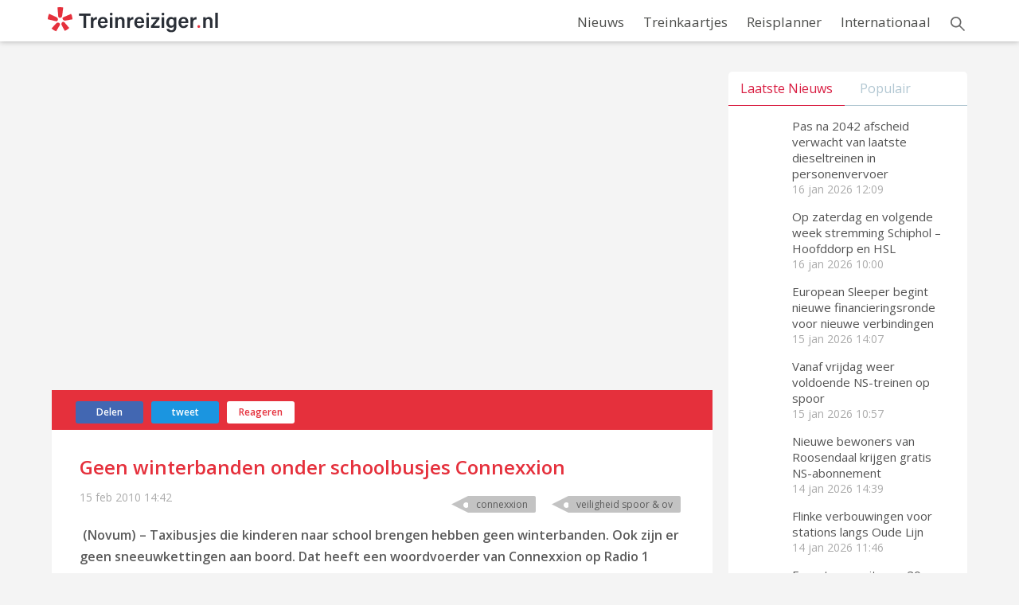

--- FILE ---
content_type: text/html; charset=UTF-8
request_url: http://www.treinreiziger.nl/geen-winterbanden-onder-schoolbusjes-connexxion/
body_size: 11177
content:
<!DOCTYPE html>
<html lang="nl">
<head>
    <meta http-equiv="X-UA-Compatible" content="IE=edge,chrome=1" />
    <meta charset="UTF-8" />
    <meta name="author" content="treinreiziger.nl" />
    <meta name="viewport" content="width=device-width, initial-scale=1, maximum-scale=1" />
    <link rel="shortcut icon" href="/favicon.ico" />
    <link href="https://fonts.googleapis.com/css?family=Open+Sans:400,300italic,600" rel="stylesheet" type="text/css" />
    <link href="https://fonts.googleapis.com/css?family=Montserrat:400,700" rel="stylesheet" type="text/css" />
    <meta name='robots' content='max-image-preview:large' />

<!-- This site is optimized with the Yoast SEO Premium plugin v5.9.4 - https://yoast.com/wordpress/plugins/seo/ -->
<title>Geen winterbanden onder schoolbusjes Connexxion</title>
<meta name="description" content="&nbsp;(Novum) - Taxibusjes die kinderen naar school brengen hebben geen winterbanden. Ook zijn er geen sneeuwkettingen aan boord. Dat heeft een woordvoerde"/>
<meta name="news_keywords" content="connexxion, veiligheid spoor &amp; ov" />
<meta name="original-source" content="https://www.treinreiziger.nl/geen-winterbanden-onder-schoolbusjes-connexxion/" />
<link rel="canonical" href="https://www.treinreiziger.nl/geen-winterbanden-onder-schoolbusjes-connexxion/" />
<meta property="og:locale" content="nl_NL" />
<meta property="og:type" content="article" />
<meta property="og:title" content="Geen winterbanden onder schoolbusjes Connexxion" />
<meta property="og:description" content="&nbsp;(Novum) - Taxibusjes die kinderen naar school brengen hebben geen winterbanden. Ook zijn er geen sneeuwkettingen aan boord. Dat heeft een woordvoerde" />
<meta property="og:url" content="https://www.treinreiziger.nl/geen-winterbanden-onder-schoolbusjes-connexxion/" />
<meta property="og:site_name" content="Treinreiziger.nl" />
<meta property="article:publisher" content="https://www.facebook.com/treinreiziger/" />
<meta property="article:tag" content="Connexxion" />
<meta property="article:tag" content="Veiligheid Spoor &amp; OV" />
<meta property="article:section" content="Nieuws" />
<meta property="article:published_time" content="2010-02-15T14:42:00+01:00" />
<meta property="article:modified_time" content="2019-01-07T22:13:59+01:00" />
<meta property="og:updated_time" content="2019-01-07T22:13:59+01:00" />
<meta property="fb:app_id" content="1388007197916016" />
<meta property="og:image" content="https://www.treinreiziger.nl/wp-content/uploads/2016/10/connexxion.jpg" />
<meta property="og:image:secure_url" content="https://www.treinreiziger.nl/wp-content/uploads/2016/10/connexxion.jpg" />
<meta property="og:image:width" content="500" />
<meta property="og:image:height" content="375" />
<meta name="twitter:card" content="summary_large_image" />
<meta name="twitter:description" content="&nbsp;(Novum) - Taxibusjes die kinderen naar school brengen hebben geen winterbanden. Ook zijn er geen sneeuwkettingen aan boord. Dat heeft een woordvoerde" />
<meta name="twitter:title" content="Geen winterbanden onder schoolbusjes Connexxion" />
<meta name="twitter:site" content="@treinreiziger" />
<meta name="twitter:image" content="https://www.treinreiziger.nl/wp-content/uploads/2016/10/connexxion.jpg" />
<meta name="twitter:creator" content="@treinreiziger" />
<!-- / Yoast SEO Premium plugin. -->

<link rel="amphtml" href="https://www.treinreiziger.nl/geen-winterbanden-onder-schoolbusjes-connexxion/amp/" /><meta name="generator" content="AMP voor WP 1.1.9"/><link rel='dns-prefetch' href='//code.jquery.com' />
<style id='wp-img-auto-sizes-contain-inline-css' type='text/css'>
img:is([sizes=auto i],[sizes^="auto," i]){contain-intrinsic-size:3000px 1500px}
/*# sourceURL=wp-img-auto-sizes-contain-inline-css */
</style>
<style id='wp-block-library-inline-css' type='text/css'>
:root{--wp-block-synced-color:#7a00df;--wp-block-synced-color--rgb:122,0,223;--wp-bound-block-color:var(--wp-block-synced-color);--wp-editor-canvas-background:#ddd;--wp-admin-theme-color:#007cba;--wp-admin-theme-color--rgb:0,124,186;--wp-admin-theme-color-darker-10:#006ba1;--wp-admin-theme-color-darker-10--rgb:0,107,160.5;--wp-admin-theme-color-darker-20:#005a87;--wp-admin-theme-color-darker-20--rgb:0,90,135;--wp-admin-border-width-focus:2px}@media (min-resolution:192dpi){:root{--wp-admin-border-width-focus:1.5px}}.wp-element-button{cursor:pointer}:root .has-very-light-gray-background-color{background-color:#eee}:root .has-very-dark-gray-background-color{background-color:#313131}:root .has-very-light-gray-color{color:#eee}:root .has-very-dark-gray-color{color:#313131}:root .has-vivid-green-cyan-to-vivid-cyan-blue-gradient-background{background:linear-gradient(135deg,#00d084,#0693e3)}:root .has-purple-crush-gradient-background{background:linear-gradient(135deg,#34e2e4,#4721fb 50%,#ab1dfe)}:root .has-hazy-dawn-gradient-background{background:linear-gradient(135deg,#faaca8,#dad0ec)}:root .has-subdued-olive-gradient-background{background:linear-gradient(135deg,#fafae1,#67a671)}:root .has-atomic-cream-gradient-background{background:linear-gradient(135deg,#fdd79a,#004a59)}:root .has-nightshade-gradient-background{background:linear-gradient(135deg,#330968,#31cdcf)}:root .has-midnight-gradient-background{background:linear-gradient(135deg,#020381,#2874fc)}:root{--wp--preset--font-size--normal:16px;--wp--preset--font-size--huge:42px}.has-regular-font-size{font-size:1em}.has-larger-font-size{font-size:2.625em}.has-normal-font-size{font-size:var(--wp--preset--font-size--normal)}.has-huge-font-size{font-size:var(--wp--preset--font-size--huge)}.has-text-align-center{text-align:center}.has-text-align-left{text-align:left}.has-text-align-right{text-align:right}.has-fit-text{white-space:nowrap!important}#end-resizable-editor-section{display:none}.aligncenter{clear:both}.items-justified-left{justify-content:flex-start}.items-justified-center{justify-content:center}.items-justified-right{justify-content:flex-end}.items-justified-space-between{justify-content:space-between}.screen-reader-text{border:0;clip-path:inset(50%);height:1px;margin:-1px;overflow:hidden;padding:0;position:absolute;width:1px;word-wrap:normal!important}.screen-reader-text:focus{background-color:#ddd;clip-path:none;color:#444;display:block;font-size:1em;height:auto;left:5px;line-height:normal;padding:15px 23px 14px;text-decoration:none;top:5px;width:auto;z-index:100000}html :where(.has-border-color){border-style:solid}html :where([style*=border-top-color]){border-top-style:solid}html :where([style*=border-right-color]){border-right-style:solid}html :where([style*=border-bottom-color]){border-bottom-style:solid}html :where([style*=border-left-color]){border-left-style:solid}html :where([style*=border-width]){border-style:solid}html :where([style*=border-top-width]){border-top-style:solid}html :where([style*=border-right-width]){border-right-style:solid}html :where([style*=border-bottom-width]){border-bottom-style:solid}html :where([style*=border-left-width]){border-left-style:solid}html :where(img[class*=wp-image-]){height:auto;max-width:100%}:where(figure){margin:0 0 1em}html :where(.is-position-sticky){--wp-admin--admin-bar--position-offset:var(--wp-admin--admin-bar--height,0px)}@media screen and (max-width:600px){html :where(.is-position-sticky){--wp-admin--admin-bar--position-offset:0px}}
/*wp_block_styles_on_demand_placeholder:696c217c0b731*/
/*# sourceURL=wp-block-library-inline-css */
</style>
<style id='classic-theme-styles-inline-css' type='text/css'>
/*! This file is auto-generated */
.wp-block-button__link{color:#fff;background-color:#32373c;border-radius:9999px;box-shadow:none;text-decoration:none;padding:calc(.667em + 2px) calc(1.333em + 2px);font-size:1.125em}.wp-block-file__button{background:#32373c;color:#fff;text-decoration:none}
/*# sourceURL=/wp-includes/css/classic-themes.min.css */
</style>
<link rel='stylesheet' id='ajax-load-more-css' href='http://www.treinreiziger.nl/wp-content/plugins/ajax-load-more/build/frontend/ajax-load-more.min.css?ver=7.7.0' type='text/css' media='all' />
<link rel='stylesheet' id='contact-form-7-css' href='http://www.treinreiziger.nl/wp-content/plugins/contact-form-7/includes/css/styles.css?ver=6.1.3' type='text/css' media='all' />
<link rel='stylesheet' id='crp-public-css' href='http://www.treinreiziger.nl/wp-content/plugins/custom-related-posts/dist/public.css?ver=1.8.0' type='text/css' media='all' />
<link rel='stylesheet' id='style-css' href='http://www.treinreiziger.nl/wp-content/themes/treinreiziger/style.css?ver=31cd6b8a530d52d456c07c633cf85089' type='text/css' media='all' />
<link rel='stylesheet' id='responsivness-css' href='http://www.treinreiziger.nl/wp-content/themes/treinreiziger/css/responsivness.css?ver=31cd6b8a530d52d456c07c633cf85089' type='text/css' media='all' />
<link rel='stylesheet' id='tablepress-default-css' href='http://www.treinreiziger.nl/wp-content/plugins/tablepress/css/build/default.css?ver=3.2.5' type='text/css' media='all' />
<script type="text/javascript" src="https://code.jquery.com/jquery-3.5.1.min.js?ver=31cd6b8a530d52d456c07c633cf85089" id="jquery-js"></script>
    
    <script type="text/javascript">
        var ajaxurl = 'https://www.treinreiziger.nl/wp-admin/admin-ajax.php';
    </script>


<script type="application/ld+json" class="saswp-schema-markup-output">
[{"@context":"http:\/\/schema.org\/","@type":"NewsArticle","@id":"https:\/\/www.treinreiziger.nl\/geen-winterbanden-onder-schoolbusjes-connexxion\/#newsarticle","url":"https:\/\/www.treinreiziger.nl\/geen-winterbanden-onder-schoolbusjes-connexxion\/","headline":"Geen winterbanden onder schoolbusjes Connexxion","mainEntityOfPage":"https:\/\/www.treinreiziger.nl\/geen-winterbanden-onder-schoolbusjes-connexxion\/","datePublished":"2010-02-15T14:42:00+01:00","dateModified":"2019-01-07T22:13:59+01:00","description":"&nbsp;(Novum) - Taxibusjes die kinderen naar school brengen hebben geen winterbanden. Ook zijn er geen sneeuwkettingen aan boord. Dat heeft","articleSection":"Nieuws","articleBody":"&nbsp;(Novum) - Taxibusjes die kinderen naar school brengen hebben geen winterbanden. Ook zijn er geen sneeuwkettingen aan boord. Dat heeft een woordvoerder van Connexxion op Radio 1 gezegd. De vereniging voor ouders van kinderen met ontwikkelingsstoornissen Balans maakt zich zorgen en heeft volgens de NOS een brief gestuurd naar minister van Onderwijs Ronald Plasterk (PvdA). Volgens Connexxion is er geen reden tot grote zorg, omdat bij gevaarlijk weer gewoon wordt gestopt met rijden. Alsnog winterbanden onder de busjes leggen is volgens de woordvoerder geen optie, omdat daar niets over is gezegd in de aanbestedingscontracten. Begin deze maand raakten vier kinderen en een chauffeur gewond toen een schoolbusje op de A37 bij Emmen verongelukte. Op de weg was een dag daarvoor voor het eerst niet gestrooid vanwege het zouttekort. De gemeente besloot vanwege het ongeluk het strooibeleid aan te passen en wel weer op de bewuste weg te strooien.","keywords":["Connexxion"," Veiligheid Spoor &amp; OV"," "],"name":"Geen winterbanden onder schoolbusjes Connexxion","thumbnailUrl":"https:\/\/www.treinreiziger.nl\/wp-content\/uploads\/2016\/10\/connexxion-150x150.jpg","wordCount":"148","timeRequired":"PT39S","mainEntity":{"@type":"WebPage","@id":"https:\/\/www.treinreiziger.nl\/geen-winterbanden-onder-schoolbusjes-connexxion\/"},"author":{"@type":"Person","name":"Hildebrand (Treinreiziger.nl)","url":"https:\/\/www.treinreiziger.nl\/author\/admin\/","sameAs":[]},"editor":{"@type":"Person","name":"Hildebrand (Treinreiziger.nl)","url":"https:\/\/www.treinreiziger.nl\/author\/admin\/","sameAs":[]},"publisher":{"@type":"Organization","name":"Hildebrand van Kuijeren","url":"https:\/\/www.treinreiziger.nl"},"image":[{"@type":"ImageObject","@id":"https:\/\/www.treinreiziger.nl\/geen-winterbanden-onder-schoolbusjes-connexxion\/#primaryimage","url":"https:\/\/www.treinreiziger.nl\/wp-content\/uploads\/2016\/10\/connexxion-1200x900.jpg","width":"1200","height":"900"},{"@type":"ImageObject","url":"https:\/\/www.treinreiziger.nl\/wp-content\/uploads\/2016\/10\/connexxion-1200x900.jpg","width":"1200","height":"900"},{"@type":"ImageObject","url":"https:\/\/www.treinreiziger.nl\/wp-content\/uploads\/2016\/10\/connexxion-1200x675.jpg","width":"1200","height":"675"},{"@type":"ImageObject","url":"https:\/\/www.treinreiziger.nl\/wp-content\/uploads\/2016\/10\/connexxion-500x500.jpg","width":"500","height":"500"}]},

{"@context":"http:\/\/schema.org\/","@type":"WebPage","@id":"https:\/\/www.treinreiziger.nl\/geen-winterbanden-onder-schoolbusjes-connexxion\/#webpage","name":"Geen winterbanden onder schoolbusjes Connexxion","url":"https:\/\/www.treinreiziger.nl\/geen-winterbanden-onder-schoolbusjes-connexxion\/","lastReviewed":"2019-01-07T22:13:59+01:00","dateCreated":"2010-02-15T14:42:00+01:00","inLanguage":"nl-NL","description":"&nbsp;(Novum) - Taxibusjes die kinderen naar school brengen hebben geen winterbanden. Ook zijn er geen sneeuwkettingen aan boord. Dat heeft","keywords":"Connexxion, Veiligheid Spoor &amp; OV, ","mainEntity":{"@type":"Article","mainEntityOfPage":"https:\/\/www.treinreiziger.nl\/geen-winterbanden-onder-schoolbusjes-connexxion\/","headline":"Geen winterbanden onder schoolbusjes Connexxion","description":"&nbsp;(Novum) - Taxibusjes die kinderen naar school brengen hebben geen winterbanden. Ook zijn er geen sneeuwkettingen aan boord. Dat heeft","keywords":"Connexxion, Veiligheid Spoor &amp; OV, ","datePublished":"2010-02-15T14:42:00+01:00","dateModified":"2019-01-07T22:13:59+01:00","author":{"@type":"Person","name":"Hildebrand (Treinreiziger.nl)","url":"https:\/\/www.treinreiziger.nl\/author\/admin\/","sameAs":[]},"publisher":{"@type":"Organization","name":"Hildebrand van Kuijeren","url":"https:\/\/www.treinreiziger.nl"},"image":[{"@type":"ImageObject","@id":"https:\/\/www.treinreiziger.nl\/geen-winterbanden-onder-schoolbusjes-connexxion\/#primaryimage","url":"https:\/\/www.treinreiziger.nl\/wp-content\/uploads\/2016\/10\/connexxion-1200x900.jpg","width":"1200","height":"900"},{"@type":"ImageObject","url":"https:\/\/www.treinreiziger.nl\/wp-content\/uploads\/2016\/10\/connexxion-1200x900.jpg","width":"1200","height":"900"},{"@type":"ImageObject","url":"https:\/\/www.treinreiziger.nl\/wp-content\/uploads\/2016\/10\/connexxion-1200x675.jpg","width":"1200","height":"675"},{"@type":"ImageObject","url":"https:\/\/www.treinreiziger.nl\/wp-content\/uploads\/2016\/10\/connexxion-500x500.jpg","width":"500","height":"500"}]},"reviewedBy":{"@type":"Organization","name":"Hildebrand van Kuijeren","url":"https:\/\/www.treinreiziger.nl"},"publisher":{"@type":"Organization","name":"Hildebrand van Kuijeren","url":"https:\/\/www.treinreiziger.nl"}}]
</script>

<!-- Global site tag (gtag.js) - Google Analytics -->
<script async src="https://www.googletagmanager.com/gtag/js?id=G-XNQG7VQ214"></script>
<script>
  window.dataLayer = window.dataLayer || [];
  function gtag(){dataLayer.push(arguments);}
  gtag('js', new Date());

  gtag('config', 'G-XNQG7VQ214');
</script><script>
!function(f,b,e,v,n,t,s){if(f.fbq)return;n=f.fbq=function(){n.callMethod?
n.callMethod.apply(n,arguments):n.queue.push(arguments)};if(!f._fbq)f._fbq=n;
n.push=n;n.loaded=!0;n.version='2.0';n.queue=[];t=b.createElement(e);t.async=!0;
t.src=v;s=b.getElementsByTagName(e)[0];s.parentNode.insertBefore(t,s)}(window,
document,'script','https://connect.facebook.net/en_US/fbevents.js');
</script>

<script>
  fbq('init', '259035447877878', [], {
    "agent": "wordpress-5.2.3-1.7.25"
});
</script>
<script>
  fbq('track', 'PageView', []);
</script>

<noscript><img height="1" width="1" style="display:none" alt="fbpx"
src="https://www.facebook.com/tr?id=259035447877878&ev=PageView&noscript=1" />
</noscript></head>
<body class="wp-singular post-template-default single single-post postid-9876 single-format-standard wp-theme-treinreiziger" itemscope itemtype="https://schema.org/WebPage">

    <header id="tr-header" class="tr-header">
        <div class="tr-container">
            <div class="tr-logo">
                <a href="/" class="sitelogo" title="Treinreiziger - informatie voor het OV en treinkaartjes voor binnen- en buitenland">
                  <img src="/wp-content/themes/treinreiziger/img/logogrey.png" alt="Treinreiziger informatie voor OV en treinkaartjes voor binnen- en buitenland" class="tr-logo-img">
                </a>
            </div>
           
                                <div class="topnav" id="myTopnav">
                        <a href="/category/nieuws/">Nieuws</a>
                        <a href="/category/treinkaartjes/">Treinkaartjes</a>
                        <a href="/reisplanner/">Reisplanner</a>
                        <a href="/category/internationaal/">Internationaal</a>
                        <a href="/zoeken/" class="icon-search">Zoeken</a>
                        <a href="javascript:void(0);" class="icon">
                            <img src="/wp-content/themes/treinreiziger/img/hamburger.png" alt="treinreiziger menu" class="hanmburger">
                        </a>
                    </div>
           
        </div>
    </header>

    <div class="mainPage">
        <div id="pageSingle">
            <div class="container">

            <div id="ASTAGQ_BILLBOARD"></div>
                <div class="content left">

                    
                    <div class="topImg">
                        <img width="500" height="375" src="https://www.treinreiziger.nl/wp-content/uploads/2016/10/connexxion.jpg" class="attachment-size4-thumb size-size4-thumb wp-post-image" alt="" align="top" decoding="async" fetchpriority="high" srcset="https://www.treinreiziger.nl/wp-content/uploads/2016/10/connexxion.jpg 500w, https://www.treinreiziger.nl/wp-content/uploads/2016/10/connexxion-300x225.jpg 300w, https://www.treinreiziger.nl/wp-content/uploads/2016/10/connexxion-150x113.jpg 150w, https://www.treinreiziger.nl/wp-content/uploads/2016/10/connexxion-200x150.jpg 200w" sizes="(max-width: 500px) 100vw, 500px" />                                            </div>
                    <div class="socPage">
                        <div class="facebook">
                            <div class="social-facebook">
                              <!-- Load Facebook SDK for JavaScript -->
                              

                              <!-- Your share button code -->
  <div class="fb-share-button" data-href="http://www.treinreiziger.nl/geen-winterbanden-onder-schoolbusjes-connexxion/" data-layout="button" data-size="small" data-mobile-iframe="false"><a class="fb-xfbml-parse-ignore" target="_blank" href="https://www.facebook.com/sharer/sharer.php?u=http://www.treinreiziger.nl/geen-winterbanden-onder-schoolbusjes-connexxion/&src=sdkpreparse" onclick="ga('send', 'event', 'button', 'click', 'facebook');" >Delen</a></div>                            
                            </div>
                        </div>
                        <div class="social-twitter">
                            <a target="_blank" rel="noopener noreferrer" href="https://twitter.com/intent/tweet/?url=https://www.treinreiziger.nl/geen-winterbanden-onder-schoolbusjes-connexxion/&amp;via=treinreiziger&amp;text=Geen winterbanden onder schoolbusjes Connexxion " data-gtm="share / top / twitter" onclick="ga('send', 'event', 'button', 'click', 'twitter');">tweet</a>
                        </div>    
                        
                        <div class="social-disqus">
                            <a href="https://www.treinreiziger.nl/geen-winterbanden-onder-schoolbusjes-connexxion/#comments" onclick="ga('send', 'event', 'button', 'click', 'reageer');" >Reageren</a>
                        </div>
                                            </div>

                    <article class="artikelvlak">
                        <h1 itemprop="name">Geen winterbanden onder schoolbusjes Connexxion</h1>                        <div class="articleTime clearfix">
                            <p class="time">
                                <span>15 feb 2010</span>
                                <span>14:42</span>
                            </p>
                            <div class="articlesTags right">
                                <div class="tagArt left">
                                                    <div class="left">
                                                        <img src="http://www.treinreiziger.nl/wp-content/themes/treinreiziger/img/tag.png" alt="tag"/>
                                                    </div>
                                                    <div class="lefttag">
                                                        <a href="/tag/connexxion" rel="tag">Connexxion</a>
                                                    </div>
                                                </div><div class="tagArt left">
                                                    <div class="left">
                                                        <img src="http://www.treinreiziger.nl/wp-content/themes/treinreiziger/img/tag.png" alt="tag"/>
                                                    </div>
                                                    <div class="lefttag">
                                                        <a href="/tag/veiligheid-spoor-ov" rel="tag">Veiligheid Spoor &amp; OV</a>
                                                    </div>
                                                </div>                            </div>
                        </div>
                        
                                                                        
                        <div itemprop="text"><p><strong>&nbsp;(Novum) &#8211; Taxibusjes die kinderen naar school brengen hebben geen winterbanden. Ook zijn er geen sneeuwkettingen aan boord. Dat heeft een woordvoerder van Connexxion op Radio 1 gezegd.</strong></p>
<p>De vereniging voor ouders van kinderen met ontwikkelingsstoornissen Balans maakt zich zorgen en heeft volgens de NOS een brief gestuurd naar minister van Onderwijs Ronald Plasterk (PvdA). Volgens Connexxion is er geen reden tot grote zorg, omdat bij gevaarlijk weer gewoon wordt gestopt met rijden.</p>
<p>Alsnog winterbanden onder de busjes leggen is volgens de woordvoerder geen optie, omdat daar niets over is gezegd in de aanbestedingscontracten.</p>
<p>Begin deze maand raakten vier kinderen en een chauffeur gewond toen een schoolbusje op de A37 bij Emmen verongelukte. Op de weg was een dag daarvoor voor het eerst niet gestrooid vanwege het zouttekort. De gemeente besloot vanwege het ongeluk het strooibeleid aan te passen en wel weer op de bewuste weg te strooien.</p>
</div>

                        <!-- Revive Adserver Hosted edition - Ad Management Asynchronous JS Tag - Generated with Revive Adserver v5.2.0 -- 750x250 -->
                        <ins data-revive-zoneid="9364" data-revive-target="_blank" data-revive-id="727bec5e09208690b050ccfc6a45d384"></ins>
                        <script async src="//servedby.revive-adserver.net/asyncjs.php"></script>

                        <!-- Revive Adserver Hosted edition - Ad Management Asynchronous JS Tag - Generated with Revive Adserver v5.2.1 -- 300x250 -->
                        <ins data-revive-zoneid="9639" data-revive-id="727bec5e09208690b050ccfc6a45d384"></ins>
                        <script async src="//servedby.revive-adserver.net/asyncjs.php"></script>

                        <span class="big_image"></span>
                                                
                        <div class="clearfix"></div>

                    </article>
                    
                    <div class="sidebarDown">

                        
                                    <a href="https://www.treinreiziger.nl/pas-na-2042-afscheid-verwacht-van-laatste-dieseltreinen-in-personenvervoer/">
                                        <div class="newsLine" style="background: url(https://www.treinreiziger.nl/wp-content/uploads/2021/04/groot-WINK-3-300x168.jpg) no-repeat;">
                                            <div>
                                                <h4>
                                                    Pas na 2042 afscheid verwacht van laatste dieseltreinen in personenvervoer                                                </h4>
                                            </div>
                                        </div>
                                    </a>

                                    
                                    <a href="https://www.treinreiziger.nl/op-zaterdag-en-volgende-week-stremming-schiphol-hoofddorp-en-hsl/">
                                        <div class="newsLine" style="background: url(https://www.treinreiziger.nl/wp-content/uploads/2025/12/IMG_20251204_110701821-300x169.jpg) no-repeat;">
                                            <div>
                                                <h4>
                                                    Op zaterdag en volgende week stremming Schiphol &#8211; Hoofddorp en HSL                                                </h4>
                                            </div>
                                        </div>
                                    </a>

                                    
                                    <a href="https://www.treinreiziger.nl/european-sleeper-begint-nieuwe-financieringsronde-voor-nieuwe-verbindingen/">
                                        <div class="newsLine" style="background: url(https://www.treinreiziger.nl/wp-content/uploads/2025/03/signal-2025-03-17-215731_021-300x169.jpeg) no-repeat;">
                                            <div>
                                                <h4>
                                                    European Sleeper begint nieuwe financieringsronde voor nieuwe verbindingen                                                </h4>
                                            </div>
                                        </div>
                                    </a>

                                    
                                    <a href="https://www.treinreiziger.nl/vanaf-vrijdag-weer-voldoende-ns-treinen-op-spoor/">
                                        <div class="newsLine" style="background: url(https://www.treinreiziger.nl/wp-content/uploads/2025/09/web_20200930-115038_SV8441-300x200.jpg) no-repeat;">
                                            <div>
                                                <h4>
                                                    Vanaf vrijdag weer voldoende NS-treinen op spoor                                                </h4>
                                            </div>
                                        </div>
                                    </a>

                                    
                                    <a href="https://www.treinreiziger.nl/nieuwe-bewoners-van-roosendaal-krijgen-gratis-ns-abonnement/">
                                        <div class="newsLine" style="background: url(https://www.treinreiziger.nl/wp-content/uploads/2025/10/web_20210820-141455_SV0606-300x200.jpg) no-repeat;">
                                            <div>
                                                <h4>
                                                    Nieuwe bewoners van Roosendaal krijgen gratis NS-abonnement                                                </h4>
                                            </div>
                                        </div>
                                    </a>

                                                        </div> <!--End sidebarDown-->
                    

                </div><!--End content-->
                
                

                <div class="sidebar right">
                    <!-- Revive Adserver Hosted edition - Ad Management Asynchronous JS Tag - Generated with Revive Adserver v5.0.5 -->
                    <ins data-revive-zoneid="6594" data-revive-target="_blank" data-revive-id="727bec5e09208690b050ccfc6a45d384"></ins>
                    <script async src="//servedby.revive-adserver.net/asyncjs.php"></script>

                    <div id="ASTAGQ_RIGHT_ATF"></div> 
                    
                <div id="newssidetabs">
                    <ul>
                        <li id="button-lani" class="news-tab tab-aan">Laatste Nieuws</li>
                        <li id="button-popu" class="news-tab">Populair</li>
                    </ul>
                    <div id="laatstenieuws" class="news-tabs tabs-aan">
                    <div class="lastnewsHide">
                                <div class="imgFoot">
                                    <div class="fotodiv" style="background: url(https://www.treinreiziger.nl/wp-content/uploads/2021/04/groot-WINK-3-200x112.jpg) no-repeat; background-size: cover;" >
                                        <a href="https://www.treinreiziger.nl/pas-na-2042-afscheid-verwacht-van-laatste-dieseltreinen-in-personenvervoer/" class="sidebarlink">Pas na 2042 afscheid verwacht van laatste dieseltreinen in personenvervoer</a>
                                    </div>
                                    <div class="contV">
                                        <h4><a href="https://www.treinreiziger.nl/pas-na-2042-afscheid-verwacht-van-laatste-dieseltreinen-in-personenvervoer/">Pas na 2042 afscheid verwacht van laatste dieseltreinen in personenvervoer</a></h4>
                                        <p class="time">
                                            <span>16 jan 2026</span>
                                            <span>12:09</span>
                                        </p>
                                    </div>
                                </div>
                                
                            </div>

                            <div class="lastnewsHide">
                                <div class="imgFoot">
                                    <div class="fotodiv" style="background: url(https://www.treinreiziger.nl/wp-content/uploads/2025/12/IMG_20251204_110701821-200x113.jpg) no-repeat; background-size: cover;" >
                                        <a href="https://www.treinreiziger.nl/op-zaterdag-en-volgende-week-stremming-schiphol-hoofddorp-en-hsl/" class="sidebarlink">Op zaterdag en volgende week stremming Schiphol &#8211; Hoofddorp en HSL</a>
                                    </div>
                                    <div class="contV">
                                        <h4><a href="https://www.treinreiziger.nl/op-zaterdag-en-volgende-week-stremming-schiphol-hoofddorp-en-hsl/">Op zaterdag en volgende week stremming Schiphol &#8211; Hoofddorp en HSL</a></h4>
                                        <p class="time">
                                            <span>16 jan 2026</span>
                                            <span>10:00</span>
                                        </p>
                                    </div>
                                </div>
                                
                            </div>

                            <div class="lastnewsHide">
                                <div class="imgFoot">
                                    <div class="fotodiv" style="background: url(https://www.treinreiziger.nl/wp-content/uploads/2025/03/signal-2025-03-17-215731_021-200x113.jpeg) no-repeat; background-size: cover;" >
                                        <a href="https://www.treinreiziger.nl/european-sleeper-begint-nieuwe-financieringsronde-voor-nieuwe-verbindingen/" class="sidebarlink">European Sleeper begint nieuwe financieringsronde voor nieuwe verbindingen</a>
                                    </div>
                                    <div class="contV">
                                        <h4><a href="https://www.treinreiziger.nl/european-sleeper-begint-nieuwe-financieringsronde-voor-nieuwe-verbindingen/">European Sleeper begint nieuwe financieringsronde voor nieuwe verbindingen</a></h4>
                                        <p class="time">
                                            <span>15 jan 2026</span>
                                            <span>14:07</span>
                                        </p>
                                    </div>
                                </div>
                                
                            </div>

                            <div class="lastnewsHide">
                                <div class="imgFoot">
                                    <div class="fotodiv" style="background: url(https://www.treinreiziger.nl/wp-content/uploads/2025/09/web_20200930-115038_SV8441-200x133.jpg) no-repeat; background-size: cover;" >
                                        <a href="https://www.treinreiziger.nl/vanaf-vrijdag-weer-voldoende-ns-treinen-op-spoor/" class="sidebarlink">Vanaf vrijdag weer voldoende NS-treinen op spoor</a>
                                    </div>
                                    <div class="contV">
                                        <h4><a href="https://www.treinreiziger.nl/vanaf-vrijdag-weer-voldoende-ns-treinen-op-spoor/">Vanaf vrijdag weer voldoende NS-treinen op spoor</a></h4>
                                        <p class="time">
                                            <span>15 jan 2026</span>
                                            <span>10:57</span>
                                        </p>
                                    </div>
                                </div>
                                
                            </div>

                            <div class="lastnewsHide">
                                <div class="imgFoot">
                                    <div class="fotodiv" style="background: url(https://www.treinreiziger.nl/wp-content/uploads/2025/10/web_20210820-141455_SV0606-200x133.jpg) no-repeat; background-size: cover;" >
                                        <a href="https://www.treinreiziger.nl/nieuwe-bewoners-van-roosendaal-krijgen-gratis-ns-abonnement/" class="sidebarlink">Nieuwe bewoners van Roosendaal krijgen gratis NS-abonnement</a>
                                    </div>
                                    <div class="contV">
                                        <h4><a href="https://www.treinreiziger.nl/nieuwe-bewoners-van-roosendaal-krijgen-gratis-ns-abonnement/">Nieuwe bewoners van Roosendaal krijgen gratis NS-abonnement</a></h4>
                                        <p class="time">
                                            <span>14 jan 2026</span>
                                            <span>14:39</span>
                                        </p>
                                    </div>
                                </div>
                                
                            </div>

                            <div class="lastnewsHide">
                                <div class="imgFoot">
                                    <div class="fotodiv" style="background: url(https://www.treinreiziger.nl/wp-content/uploads/2019/06/web_20190629-143432_SV4017-200x133.jpg) no-repeat; background-size: cover;" >
                                        <a href="https://www.treinreiziger.nl/flinke-verbouwingen-voor-stations-langs-oude-lijn/" class="sidebarlink">Flinke verbouwingen voor stations langs Oude Lijn</a>
                                    </div>
                                    <div class="contV">
                                        <h4><a href="https://www.treinreiziger.nl/flinke-verbouwingen-voor-stations-langs-oude-lijn/">Flinke verbouwingen voor stations langs Oude Lijn</a></h4>
                                        <p class="time">
                                            <span>14 jan 2026</span>
                                            <span>11:46</span>
                                        </p>
                                    </div>
                                </div>
                                
                            </div>

                            <div class="lastnewsHide">
                                <div class="imgFoot">
                                    <div class="fotodiv" style="background: url(https://www.treinreiziger.nl/wp-content/uploads/2018/04/20180403-171011_SV9559-e1768382396518-200x107.jpg) no-repeat; background-size: cover;" >
                                        <a href="https://www.treinreiziger.nl/eurostar-groeit-naar-20-miljoen-passagiers-per-jaar-groei-gehalveerd-ten-opzichte-van-2024/" class="sidebarlink">Eurostar groeit naar 20 miljoen passagiers per jaar – groei gehalveerd ten opzichte van 2024</a>
                                    </div>
                                    <div class="contV">
                                        <h4><a href="https://www.treinreiziger.nl/eurostar-groeit-naar-20-miljoen-passagiers-per-jaar-groei-gehalveerd-ten-opzichte-van-2024/">Eurostar groeit naar 20 miljoen passagiers per jaar – groei gehalveerd ten opzichte van 2024</a></h4>
                                        <p class="time">
                                            <span>14 jan 2026</span>
                                            <span>10:00</span>
                                        </p>
                                    </div>
                                </div>
                                
                            </div>

                            <div class="lastnewsHide">
                                <div class="imgFoot">
                                    <div class="fotodiv" style="background: url(https://www.treinreiziger.nl/wp-content/uploads/2024/11/EuroCityDirect03-200x133.jpg) no-repeat; background-size: cover;" >
                                        <a href="https://www.treinreiziger.nl/tijdelijk-korting-op-treinkaartjes-naar-belgie-met-eurocity-direct/" class="sidebarlink">Tijdelijk korting op treinkaartjes naar België met Eurocity Direct</a>
                                    </div>
                                    <div class="contV">
                                        <h4><a href="https://www.treinreiziger.nl/tijdelijk-korting-op-treinkaartjes-naar-belgie-met-eurocity-direct/">Tijdelijk korting op treinkaartjes naar België met Eurocity Direct</a></h4>
                                        <p class="time">
                                            <span>13 jan 2026</span>
                                            <span>13:13</span>
                                        </p>
                                    </div>
                                </div>
                                
                            </div>

                            <div class="lastnewsHide">
                                <div class="imgFoot">
                                    <div class="fotodiv" style="background: url(https://www.treinreiziger.nl/wp-content/uploads/2018/02/20180208-174709_SV5633-200x133.jpg) no-repeat; background-size: cover;" >
                                        <a href="https://www.treinreiziger.nl/utrecht-wil-transdev-en-keolis-beboeten-voor-problemen-met-ov/" class="sidebarlink">Utrecht wil Transdev en Keolis beboeten voor problemen met ov</a>
                                    </div>
                                    <div class="contV">
                                        <h4><a href="https://www.treinreiziger.nl/utrecht-wil-transdev-en-keolis-beboeten-voor-problemen-met-ov/">Utrecht wil Transdev en Keolis beboeten voor problemen met ov</a></h4>
                                        <p class="time">
                                            <span>13 jan 2026</span>
                                            <span>12:05</span>
                                        </p>
                                    </div>
                                </div>
                                
                            </div>

                            <div class="lastnewsHide">
                                <div class="imgFoot">
                                    <div class="fotodiv" style="background: url(https://www.treinreiziger.nl/wp-content/uploads/2018/04/zitplaatzoekerinapp-200x113.jpg) no-repeat; background-size: cover;" >
                                        <a href="https://www.treinreiziger.nl/ongekend-hoog-aantal-bezoeken-leidde-tot-uitval-ns-app/" class="sidebarlink">Ongekend hoog aantal bezoeken leidde tot uitval NS-app</a>
                                    </div>
                                    <div class="contV">
                                        <h4><a href="https://www.treinreiziger.nl/ongekend-hoog-aantal-bezoeken-leidde-tot-uitval-ns-app/">Ongekend hoog aantal bezoeken leidde tot uitval NS-app</a></h4>
                                        <p class="time">
                                            <span>13 jan 2026</span>
                                            <span>10:15</span>
                                        </p>
                                    </div>
                                </div>
                                
                            </div>

                                                </div>
                    <div id="populair" class="news-tabs">
                    <div class="lastnewsHide">
                                <div class="imgFoot">
                                    <div class="fotodiv" style="background: url(https://www.treinreiziger.nl/wp-content/uploads/2026/01/signal-2026-01-05-160649_002-200x133.jpeg) no-repeat; background-size: cover;" >
                                        <a href="https://www.treinreiziger.nl/geheel-sneeuwvrij-spoor-is-miljardeninvestering-niet-waard/" class="sidebarlink">&#8216;Geheel sneeuwvrij spoor is miljardeninvestering niet waard&#8217;</a>
                                    </div>
                                    <div class="contV">
                                        <h4><a href="https://www.treinreiziger.nl/geheel-sneeuwvrij-spoor-is-miljardeninvestering-niet-waard/">&#8216;Geheel sneeuwvrij spoor is miljardeninvestering niet waard&#8217;</a></h4>
                                        <p class="time"><span>09 jan 2026 - 98 reacties</span>
                                        </p>
                                    </div>
                                </div>
                            </div>
                            <div class="lastnewsHide">
                                <div class="imgFoot">
                                    <div class="fotodiv" style="background: url(https://www.treinreiziger.nl/wp-content/uploads/2025/12/tddejcv0yec_20251218T13194-200x113.png) no-repeat; background-size: cover;" >
                                        <a href="https://www.treinreiziger.nl/heurotrain-zoekt-investeerders-om-treindienst-amsterdam-parijs-in-2030-mogelijk-te-maken/" class="sidebarlink">Heurotrain zoekt investeerders om treindienst Amsterdam &#8211; Parijs in 2030 mogelijk te maken</a>
                                    </div>
                                    <div class="contV">
                                        <h4><a href="https://www.treinreiziger.nl/heurotrain-zoekt-investeerders-om-treindienst-amsterdam-parijs-in-2030-mogelijk-te-maken/">Heurotrain zoekt investeerders om treindienst Amsterdam &#8211; Parijs in 2030 mogelijk te maken</a></h4>
                                        <p class="time"><span>19 dec 2025 - 90 reacties</span>
                                        </p>
                                    </div>
                                </div>
                            </div>
                            <div class="lastnewsHide">
                                <div class="imgFoot">
                                    <div class="fotodiv" style="background: url(https://www.treinreiziger.nl/wp-content/uploads/2021/02/20210207-091157_SV4357-200x133.jpg) no-repeat; background-size: cover;" >
                                        <a href="https://www.treinreiziger.nl/treinverkeer-rond-amsterdam-en-schiphol-stilgelegd/" class="sidebarlink">Update &#8211; Treinverkeer rond Amsterdam en Schiphol stilgelegd</a>
                                    </div>
                                    <div class="contV">
                                        <h4><a href="https://www.treinreiziger.nl/treinverkeer-rond-amsterdam-en-schiphol-stilgelegd/">Update &#8211; Treinverkeer rond Amsterdam en Schiphol stilgelegd</a></h4>
                                        <p class="time"><span>05 jan 2026 - 83 reacties</span>
                                        </p>
                                    </div>
                                </div>
                            </div>
                            <div class="lastnewsHide">
                                <div class="imgFoot">
                                    <div class="fotodiv" style="background: url(https://www.treinreiziger.nl/wp-content/uploads/2026/01/web_20260102-121057_SV0401-200x133.jpg) no-repeat; background-size: cover;" >
                                        <a href="https://www.treinreiziger.nl/geen-ns-treinen-door-winterweer-en-it-storing/" class="sidebarlink">Update – vanaf 10.00 uur weer beperkt NS-treinen na IT-storing &#8211; winterdienstregeling van kracht &#8211; amper treinen rond Amsterdam</a>
                                    </div>
                                    <div class="contV">
                                        <h4><a href="https://www.treinreiziger.nl/geen-ns-treinen-door-winterweer-en-it-storing/">Update – vanaf 10.00 uur weer beperkt NS-treinen na IT-storing &#8211; winterdienstregeling van kracht &#8211; amper treinen rond Amsterdam</a></h4>
                                        <p class="time"><span>06 jan 2026 - 67 reacties</span>
                                        </p>
                                    </div>
                                </div>
                            </div>
                            <div class="lastnewsHide">
                                <div class="imgFoot">
                                    <div class="fotodiv" style="background: url(https://www.treinreiziger.nl/wp-content/uploads/2025/12/Allain-Lloyd-httpscreativecommons.orglicensesby-sa4.0deed.en_-e1766581799283-200x114.jpg) no-repeat; background-size: cover;" >
                                        <a href="https://www.treinreiziger.nl/eerste-nieuwe-tgv-m-dubbeldekker-rijdt-vanaf-1-juli-passagiers-naar-het-zuiden/" class="sidebarlink">Eerste nieuwe TGV M-dubbeldekker rijdt vanaf 1 juli passagiers naar het zuiden</a>
                                    </div>
                                    <div class="contV">
                                        <h4><a href="https://www.treinreiziger.nl/eerste-nieuwe-tgv-m-dubbeldekker-rijdt-vanaf-1-juli-passagiers-naar-het-zuiden/">Eerste nieuwe TGV M-dubbeldekker rijdt vanaf 1 juli passagiers naar het zuiden</a></h4>
                                        <p class="time"><span>24 dec 2025 - 65 reacties</span>
                                        </p>
                                    </div>
                                </div>
                            </div>
                            <div class="lastnewsHide">
                                <div class="imgFoot">
                                    <div class="fotodiv" style="background: url(https://www.treinreiziger.nl/wp-content/uploads/2024/12/dsc-0502-200x133.jpg) no-repeat; background-size: cover;" >
                                        <a href="https://www.treinreiziger.nl/in-een-jaar-35-miljoen-treinreizigers-tussen-nederland-en-brussel-1-miljoen-met-ouigo-van-en-naar-parijs/" class="sidebarlink">In een jaar 3,5 miljoen treinreizigers tussen Nederland en Brussel – 1 miljoen met Ouigo van en naar Parijs</a>
                                    </div>
                                    <div class="contV">
                                        <h4><a href="https://www.treinreiziger.nl/in-een-jaar-35-miljoen-treinreizigers-tussen-nederland-en-brussel-1-miljoen-met-ouigo-van-en-naar-parijs/">In een jaar 3,5 miljoen treinreizigers tussen Nederland en Brussel – 1 miljoen met Ouigo van en naar Parijs</a></h4>
                                        <p class="time"><span>23 dec 2025 - 57 reacties</span>
                                        </p>
                                    </div>
                                </div>
                            </div>
                            <div class="lastnewsHide">
                                <div class="imgFoot">
                                    <div class="fotodiv" style="background: url(https://www.treinreiziger.nl/wp-content/uploads/2017/10/KeolisOverijssel-200x133.jpg) no-repeat; background-size: cover;" >
                                        <a href="https://www.treinreiziger.nl/overijssel-wil-investeren-in-extra-treinen-voor-blauwnet-treindiensten-zwolle-enschede/" class="sidebarlink">Overijssel wil investeren in extra treinen voor Blauwnet treindiensten Zwolle &#8211; Enschede</a>
                                    </div>
                                    <div class="contV">
                                        <h4><a href="https://www.treinreiziger.nl/overijssel-wil-investeren-in-extra-treinen-voor-blauwnet-treindiensten-zwolle-enschede/">Overijssel wil investeren in extra treinen voor Blauwnet treindiensten Zwolle &#8211; Enschede</a></h4>
                                        <p class="time"><span>22 dec 2025 - 55 reacties</span>
                                        </p>
                                    </div>
                                </div>
                            </div>
                            <div class="lastnewsHide">
                                <div class="imgFoot">
                                    <div class="fotodiv" style="background: url(https://www.treinreiziger.nl/wp-content/uploads/2019/06/web_20190629-143432_SV4017-200x133.jpg) no-repeat; background-size: cover;" >
                                        <a href="https://www.treinreiziger.nl/flinke-verbouwingen-voor-stations-langs-oude-lijn/" class="sidebarlink">Flinke verbouwingen voor stations langs Oude Lijn</a>
                                    </div>
                                    <div class="contV">
                                        <h4><a href="https://www.treinreiziger.nl/flinke-verbouwingen-voor-stations-langs-oude-lijn/">Flinke verbouwingen voor stations langs Oude Lijn</a></h4>
                                        <p class="time"><span>14 jan 2026 - 52 reacties</span>
                                        </p>
                                    </div>
                                </div>
                            </div>
                            <div class="lastnewsHide">
                                <div class="imgFoot">
                                    <div class="fotodiv" style="background: url(https://www.treinreiziger.nl/wp-content/uploads/2025/12/1620px-CR400AF-BZ-2249@BJN_20210627183432-200x133.jpg) no-repeat; background-size: cover;" >
                                        <a href="https://www.treinreiziger.nl/china-heeft-met-nieuwste-hogesnelheidslijn-meer-dan-50-000-kilometer-snel-spoor/" class="sidebarlink">China heeft met nieuwste hogesnelheidslijn meer dan 50.000 kilometer snel spoor</a>
                                    </div>
                                    <div class="contV">
                                        <h4><a href="https://www.treinreiziger.nl/china-heeft-met-nieuwste-hogesnelheidslijn-meer-dan-50-000-kilometer-snel-spoor/">China heeft met nieuwste hogesnelheidslijn meer dan 50.000 kilometer snel spoor</a></h4>
                                        <p class="time"><span>27 dec 2025 - 52 reacties</span>
                                        </p>
                                    </div>
                                </div>
                            </div>
                            <div class="lastnewsHide">
                                <div class="imgFoot">
                                    <div class="fotodiv" style="background: url(https://www.treinreiziger.nl/wp-content/uploads/2026/01/storingen-0301-200x177.jpg) no-repeat; background-size: cover;" >
                                        <a href="https://www.treinreiziger.nl/sneeuwval-zorgt-zaterdag-voor-veel-storingen-op-het-spoor/" class="sidebarlink">Update zondag: hele weekend storingen op spoor door sneeuwval – ook maandag hinder verwacht</a>
                                    </div>
                                    <div class="contV">
                                        <h4><a href="https://www.treinreiziger.nl/sneeuwval-zorgt-zaterdag-voor-veel-storingen-op-het-spoor/">Update zondag: hele weekend storingen op spoor door sneeuwval – ook maandag hinder verwacht</a></h4>
                                        <p class="time"><span>03 jan 2026 - 49 reacties</span>
                                        </p>
                                    </div>
                                </div>
                            </div>
                                              </div>

                </div><!--End newssidetabs-->   
                
                <div id="ASTAGQ_RIGHT_BTF"></div>    
                
                </div><!--End sidebar-->
            </div><!--End pageSingle container-->
        </div><!--End pageSingle-->
    </div><!--End mainPage-->

<footer>
  <div class="row">
    <div class="container">
        <div class="linksFooter left">
          <h5>Handige informatie</h5>
<a href=https://www.treinreiziger.nl/ov-gids/>OV-Gids: handige ov-links</a></br>

<a href=https://www.treinreiziger.nl/treinticket-berlijn/>Trein naar Berlijn</a></br>
<a href=https://www.treinreiziger.nl/trein-naar-parijs/>Trein naar Parijs</a></br>
<a href=https://www.treinreiziger.nl/parkeren-schiphol/>Parkeren Schiphol</a></br>


            
        </div>
        <div class="linksFooter left">
            <h5>Treinreizen per land</h5>
<a href=https://www.treinreiziger.nl/category/treinkaartjes/>Goedkope treinkaartjes Nederland</a><BR>
<a href=https://www.treinreiziger.nl/tag/treinreizen-in-noorwegen/>Treinreizen Noorwegen</a><br>
<a href=https://www.treinreiziger.nl/tag/zwitserland-per-trein/>Treinreizen Zwitserland</a></br>
<a href=https://www.treinreiziger.nl/tag/treinreizen-italie/>Treinreizen Italië</a></br>
<a href=https://www.treinreiziger.nl/tag/trein-naar-duitsland/>Treinreizen Duitsland</a></br>


        </div>

        <div class="nieuwsbrief">
          <div class="tr-social">
              <a class="tr-facebook" href="https://www.facebook.com/treinreiziger/">Facebook </a>
              <a class="tr-twitter" href="https://twitter.com/treinreiziger">Twitter</a>  
              <a class="tr-youtube" href="https://www.youtube.com/channel/UClX-ugpD1h5hhIMlVVo7Ipw/"> Youtube</a> 
            </div>

            <h5>Nieuwsbrief</h5>
            <p>Blijf op de hoogte en schrijf je nu in voor de nieuwsbrief van treinreiziger. Boordevol nieuws en treinkaartjes aanbiedingen.</p>
            <a href="/nieuwsbrief-goedkope-treinkaartjes/" class="nieuwsbriefknop">Nieuwsbrief ontvangen</a>
            
        </div>
  
    </div><!--End footer container-->
  </div><!--End row container-->

    <div class="disclaimer-bar">
      <div class="disclaimers">
          <div class="text">&copy; Copyrights Publink 2021</div>
          <ul><li id="menu-item-95" class="menu-item menu-item-type-custom menu-item-object-custom menu-item-95"><a href="/contact-met-de-redactie/">Contact met de redactie</a></li>
<li id="menu-item-36178" class="menu-item menu-item-type-taxonomy menu-item-object-category menu-item-36178"><a href="https://www.treinreiziger.nl/category/advertorial/">Partnerberichten</a></li>
<li id="menu-item-17647" class="menu-item menu-item-type-post_type menu-item-object-page menu-item-17647"><a href="https://www.treinreiziger.nl/creation-online-marketing/">Creation Online Marketing</a></li>
<li id="menu-item-93" class="menu-item menu-item-type-custom menu-item-object-custom menu-item-93"><a href="https://cdn.praivacy.eu/cookie/treinreiziger.nl/nl/pdf">Cookie</a></li>
<li id="menu-item-27761" class="menu-item menu-item-type-custom menu-item-object-custom menu-item-27761"><a href="https://cdn.praivacy.eu/privacy/treinreiziger.nl/nl/pdf">Privacy</a></li>
</ul>          <ul>
              <li id="menu-item-22" class="menu-item menu-item-type-custom menu-item-object-custom menu-item-22"><a href=’#’ onclick=’Praivacy.showSettings()’>Wijzig uw cookievoorkeuren</a></li>
          </ul>  
      </div>  
  </div>
  
</footer>

<script type="speculationrules">
{"prefetch":[{"source":"document","where":{"and":[{"href_matches":"/*"},{"not":{"href_matches":["/wp-*.php","/wp-admin/*","/wp-content/uploads/*","/wp-content/*","/wp-content/plugins/*","/wp-content/themes/treinreiziger/*","/*\\?(.+)"]}},{"not":{"selector_matches":"a[rel~=\"nofollow\"]"}},{"not":{"selector_matches":".no-prefetch, .no-prefetch a"}}]},"eagerness":"conservative"}]}
</script>
        <script type="text/javascript">
        jQuery( document ).ready( function($) {
            $('body').on( 'click' , 'a' , function(e){

                var $this       = $( this ),
                    linkID      = $this.data( 'linkid' ),
                    href        = linkID ? $this.attr( 'href' ) : thirstyFunctions.isThirstyLink( $this.attr( 'href' ) ),
                    action_name = 'Affiliate Link',
                    page_slug   = '/geen-winterbanden-onder-schoolbusjes-connexxion/',
                    home_url    = 'https://www.treinreiziger.nl';

                if ( ! href || typeof ga !== 'function' )
                  return;

                var is_uncloak  = href.indexOf( home_url + '/' + thirsty_global_vars.link_prefix ) < 0,
                    href_parts  = href.split('/'),
                    href_last   = href_parts[ href_parts.length - 1 ] ? href_parts[ href_parts.length - 1 ] : href_parts[ href_parts.length - 2 ],
                    link_text   = $this.text(),
                    link_uri    = linkID && is_uncloak ? href : href.replace( home_url , '' ),
                    link_slug   = linkID && is_uncloak ? href : href_last;

                ga( 'send' , 'event' , {
                    eventCategory : action_name,
                    eventAction   : link_uri,
                    eventLabel    : page_slug,
                    transport     : 'beacon'
                } );
            });
        });
        </script>
        <script type="text/javascript" src="http://www.treinreiziger.nl/wp-includes/js/dist/hooks.min.js?ver=dd5603f07f9220ed27f1" id="wp-hooks-js"></script>
<script type="text/javascript" src="http://www.treinreiziger.nl/wp-includes/js/dist/i18n.min.js?ver=c26c3dc7bed366793375" id="wp-i18n-js"></script>
<script type="text/javascript" id="wp-i18n-js-after">
/* <![CDATA[ */
wp.i18n.setLocaleData( { 'text direction\u0004ltr': [ 'ltr' ] } );
//# sourceURL=wp-i18n-js-after
/* ]]> */
</script>
<script type="text/javascript" src="http://www.treinreiziger.nl/wp-content/plugins/contact-form-7/includes/swv/js/index.js?ver=6.1.3" id="swv-js"></script>
<script type="text/javascript" id="contact-form-7-js-translations">
/* <![CDATA[ */
( function( domain, translations ) {
	var localeData = translations.locale_data[ domain ] || translations.locale_data.messages;
	localeData[""].domain = domain;
	wp.i18n.setLocaleData( localeData, domain );
} )( "contact-form-7", {"translation-revision-date":"2025-10-29 09:15:30+0000","generator":"GlotPress\/4.0.3","domain":"messages","locale_data":{"messages":{"":{"domain":"messages","plural-forms":"nplurals=2; plural=n != 1;","lang":"nl"},"This contact form is placed in the wrong place.":["Dit contactformulier staat op de verkeerde plek."],"Error:":["Fout:"]}},"comment":{"reference":"includes\/js\/index.js"}} );
//# sourceURL=contact-form-7-js-translations
/* ]]> */
</script>
<script type="text/javascript" id="contact-form-7-js-before">
/* <![CDATA[ */
var wpcf7 = {
    "api": {
        "root": "https:\/\/www.treinreiziger.nl\/wp-json\/",
        "namespace": "contact-form-7\/v1"
    },
    "cached": 1
};
//# sourceURL=contact-form-7-js-before
/* ]]> */
</script>
<script type="text/javascript" src="http://www.treinreiziger.nl/wp-content/plugins/contact-form-7/includes/js/index.js?ver=6.1.3" id="contact-form-7-js"></script>
<script type="text/javascript" id="ta_main_js-js-extra">
/* <![CDATA[ */
var thirsty_global_vars = {"home_url":"//www.treinreiziger.nl","ajax_url":"https://www.treinreiziger.nl/wp-admin/admin-ajax.php","link_fixer_enabled":"yes","link_prefix":"go","link_prefixes":{"0":"recommends","4":"go"},"post_id":"9876","enable_record_stats":"yes","enable_js_redirect":"yes","disable_thirstylink_class":"yes"};
//# sourceURL=ta_main_js-js-extra
/* ]]> */
</script>
<script type="text/javascript" src="http://www.treinreiziger.nl/wp-content/plugins/thirstyaffiliates/js/app/ta.js?ver=3.11.8" id="ta_main_js-js"></script>

<script type="text/javascript" src="http://www.treinreiziger.nl/wp-content/themes/treinreiziger/js/app.js"></script>

</body>
</html>


--- FILE ---
content_type: text/css
request_url: http://www.treinreiziger.nl/wp-content/themes/treinreiziger/css/responsivness.css?ver=31cd6b8a530d52d456c07c633cf85089
body_size: 2196
content:

@media (max-width : 1214px) { 
    .topbanner-1 {margin-right: 100px;} 
    .topbanner-2 {margin-right: 100px;} 
    .new {margin-right: 100px;} 
    .newsMainText { width: 600px;}
}

@media (max-width : 1180px) {
    header nav li { margin-left: 15px; font-size: 10px; }
    header nav li a { font-size: 15px; }
    footer{
        position: relative;
    }
    footer .container{
        position: static;    
    }
    .imgFooter{
        right: 20px;
    }  
    .new {margin-right: 100px;}   
}
@media (max-width : 1050px) {
    header .container{        padding: 0px 13px; }
    .new {margin-right: 100px;}
    .topbanner-1, .topbanner-2, .topbanner-3 { margin-top: 25px; margin-right:15px;}
    .news { margin-top: 25px; margin-right: 25px;}     
    .category-buttons .button-1 {}
.category-buttons .button-2 {padding-left: 20px;}
.category-buttons .button-3 {padding-left: 20px;}
}
@media (max-width : 979px) {

header .soc .active{ right: 20px;}

.wigArea1{
    width: 100%;
    left: 0!important;
    right: 0!important;
}
.topText h1{
    font-size: 50px;
    text-align: center;
}
.topText article{
    float: none;
    margin: 20px auto;
}
.topText li a span:last-child{
    float: none;
    margin-left: 50px;
}
.topText .right{
    float: none;
    margin-top: 70px;
}
.topText ul{
    width: 100%;    
}
.topText .right a, .topText .right li{
    font-size: 18px;
}
.widCar{
    width:620px;
    margin: 0 auto;
}
.buitenlandList{ margin: 35px auto 20px auto; }
.widCar .news:first-child, .buitenlandList .news:first-child{
    display: none;
}
.list{
    max-width: 620px;
    margin: 0 auto;
}
.list:after{
    content:"";
    display:block;
    height:0;
    overflow:hidden;
    clear:both;    
}
.newsMain{
    min-height: 455px;
    max-width: 300px;
    margin: 20px 0 0 0;
    clear: both;
    float: left;
    clear: none;
}
.newsMainText .time{
    float: none;
}
.even{
    margin-left: 20px;
}
.newsMain a { background: white;}

.newsMain h2 a, .newsMain .socRight a{
    display: inline-block!important;
}
.newsMain h2 a { max-height: 90px;}

.page #contTop article { margin-top: 0;}
.newsMain article { height: 240px; width: 250px;}
.newsMainText h2 a { font-size: 16px; width: 250px; font-weight: normal; line-height: 24px; padding-top: 10px;}
.newsMain article p { display: block; clear: both; }
.wigMain .left{
    margin-top: 20px;
}
.wigMain{
    margin: 0px auto;
    width:620px;   
}
.wigMain .left:first-child{
    display: none;
}
footer .container{
    max-width: 640px;
    margin: 0 auto;
    position: relative;
}
.textFooter{
    float: none;
    padding-bottom: 30px;
}
.linksFooter{
    margin-bottom: 20px;
}
.textFooter{
    padding-right: 0;
} 
.single .sidebar{
    display: none;
}
.mainPage .content{
    margin: 0 auto;
    float: none;
}
.sidebarDown{
    display: block;
}

.stylevar2 .right { width: 100%; padding: 25px; }
.stylevar2 .left { width: 90%; padding: 25px; margin: 0 -20px; background: url(img/back-zwart-30.png) repeat;}
.stylevar3 .left { width: 100%; padding: 25px; }
.stylevar3 .right { width: 90%; padding: 25px; margin: 0 -20px; background: url(img/back-zwart-30.png) repeat;}
.stylevar4 { margin-right: 0px; }
.stylevar4 .left { width: 100%; padding: 25px; }
.stylevar4 .right { width: 100%; padding: 25px; clear: both; margin-top: 15px; }
.stylevar5 .left { width: 100%; padding: 25px;  }
.stylevar5 .right { width: 100%; padding: 25px;  }
.stylevar6 .left { width: 100%; padding: 25px;  }
.stylevar6 .right { width: 100%; padding: 25px;  }
.stylevar7 .left { width: 100%; padding: 25px; }
.stylevar7 .right { width: 100%; padding: 25px; }
.stylevar8 .left { width: 100%; padding: 25px; }
.stylevar8 .right { width: 100%; padding: 25px; }
.stylevar9 .left { width: 100%; padding: 25px; }
.stylevar9 .right { width: 100%; padding: 25px; }
.stylevar9 { margin-right: 10px;}

.stylevar10 .right { width: 100%; padding: 25px; }
.stylevar11 .right { width: 100%; padding: 25px; }
.stylevar12 .right { width: 100%; padding: 25px; }

.wigMain .left { width: 300px;}

.topbanner-1, .topbanner-2, .topbanner-3 { margin: 10px auto; float: none;}

}


@media (max-width : 880px) {

.topbanner-2 { display: none;}

.channelTopText{
    float: none;
    margin: 0 auto;
    text-align: center;
    max-width: 700px;
} 
.channelTopText h1{
    text-align: center;
}
.buitenTopList{
    margin: 60px auto 0 auto;
    float: none;
} 
header nav{
    position: absolute;
    margin-left: 240px;
}  
header .soc li{
    margin-left: 0px!important;
}
/*mobile menu*/
header nav{
    width: 200px;
}
header nav li{
    display: none;
    background: #D8D8D8;
    border-bottom: 2px solid #C7C7C7;
    position: relative;
    top: 15px;
    width: 280px;
    text-align: left;
}
header nav li a{
    font-size: 16px;
    text-transform: lowercase;
    display: block;
    padding: 8px 0 8px 20px;
    color: #4D4E4C!important;
}
header nav li a:hover{
    color: #C5333E!important;
}
header nav li:first-child{
    display: block;
    background: none;
    border-bottom: 0;
    left: 0;
    right: 0;
    top: -5px;
    padding-bottom: 5px;   
}
header nav .active li:first-child{
    color: #C5333E;
}
header nav .active li:first-child:hover{
    color: #000;
}
header nav li:last-child{
    border-bottom: 0;    
}
header nav .active li{
    display: block;
}
}
@media (max-width : 768px) {
.active2 .logo img{
    display: none;
}
header .soc .active{
    bottom: 5px;
}
.active2 nav{
    display: none;
}
#contTop{
    background-position: center;
}
.newsMainText{
    padding: 20px 15px;
    width: 100%;
    border-top-right-radius: 0px;
}
}
@media (max-width : 660px) {


    .category-buttons {margin: 0 auto;}
    .category-buttons h3 { text-align: center;}
    .category-buttons img { margin: 0 auto;display: block; padding: 10px 0;}

    .category-buttons .button-2 {padding-left: 0;margin: 0 auto;}
    .category-buttons .button-3 {padding-left: 0;margin: 0 auto;}
    .widCar .news:nth-child(2), .wigMain .left:nth-child(2), .buitenlandList .news:nth-child(2){ display: none;  }
.newsMain a { height: auto;}
.newsMain h2 a { height: auto;}

.banner_home { clear: both; padding-top: 20px;}

.topbanner-1 {display: none; }
.topbanner-2 {display: none; }
.topText.left {display: none; }

.widCar, .wigMain{
    width: 300px;
} 
.list{
    max-width: 300px;
}
.even{
    margin-left: 0;
}
.topText h1{
    font-size: 30px;
}
.topText article {
    font-size: 20px;    
}
.topText li a span:last-child{
    float: right;
}
.newsMainText{
    padding: 20px 15px;
    width: 100%;
}
.newsMain .time{
    float: none;
}
.newsMainText .socRight{
    position: static;
    text-align: right;
    padding-right: 20px;
}
.topText article{
    width: 100%;
}
.textFooter span{
    display: block;
}
.buitenlandList .news{
    float: none;
    margin: 0 auto 0 auto;
}
.buitenlandList{
    width: 100%;
}
.divider hr{
    width: 37%!important;
}
.mainPage .content{
    width: 100%;
}

.supertop { width: 300px; max-height: 400px; border-radius: 5px; padding: 15px; margin-bottom: 15px; font-size: 25px;  }
.supertopdiv { width: 300px; margin: 0 auto; overflow: visible; padding-top: 60px;  }


}
@media (max-width : 550px) {

.sidebarDown { clear: both; display: block; padding-top: 20px;}

.related_items { height: 900px; display: table;}

.content article h1 { font-size: 20px;}

.sorting .filter, .sorting .sorteer{
    float: none;
}
.sorting .filter{
    margin-left: 10px;    
}
.sorting{
    padding-top: 1px;
    height: 80px;
    width: 300px;
    margin: 0 auto;
} 
header .soc{
    display: none;
}
header nav{
    float: right;
    margin-left: 0;
    width: 280px;
}
header nav li:first-child{
    float: right;
}
header nav li{
    top: 42px;
    margin-left: 0;
    right: -13px;
}
/*soc icons*/
.socPage li span{
    display: none;
}
.socPage li a{
    position: static;
    display: inline-block;
} 
.socPage li{
    margin: 0;
    display: block;
    float: left;
    text-align: center;
}
.socPage li a{
    top: 0;
}
.socPage li:first-child a{
    top: -3px;
    position: relative;
}
/*end soc icons*/
.bx-wrapper{
    display: none;
}
.topImg{
    height: auto;
}
.topImg img{
    height: auto;
}
.stylevar2 .left { display: none; }
.stylevar3 .left { display: none; }
.stylevar4 .left { display: none; }
.stylevar5 .left { display: none; }
.stylevar6 .left { display: none; }
.stylevar7 .left { display: none; }
.stylevar8 .left { display: none; }
.stylevar9 .left { display: none; }
.stylevar10 .left { display: none; }
.stylevar11 .left { display: none; }
.stylevar12 .right { display: none; }

.fotograaf { display: none;}

article .treinkaartje .kolomrechts { padding-top: 45px; padding-left: 0px; clear: both; }
article .treinkaartje .tekst { padding-left: 0px; padding-top: 0px; }
article .treinkaartje .tags { margin-left: 0px; }
article .treinkaartje .tag { margin-bottom: 12px; }

}
@media (max-width : 440px) {
.container{
    padding-top: 0px;
}
.topText article{
    color: #535453;    
}
.topText li a span:last-child{
    display: none;
} 
.topText li a{
    text-decoration: underline;
    color: #535453;
}
.topText hr{
    display: none;    
}
.buitenlandTop .channelTopText h1 {
    font-size: 40px;
}
header nav{
    right: 20px;
}
header .container { padding: 0 0 0 10px;}
.content article { padding: 15px 15px; clear: both;}
#toggleMenu {padding-right: 20px;}  
}




--- FILE ---
content_type: application/javascript
request_url: http://www.treinreiziger.nl/wp-content/themes/treinreiziger/js/app.js
body_size: 1740
content:

$(document).ready(function(){

    $(".dagjeweg").click(function(){
        window.location=$(this).find("a").attr("href"); return false;
    });


    $("#button-popu").click(function(){
        $("#laatstenieuws").removeClass("tabs-aan");
        $("#populair").addClass("tabs-aan");
        $("#button-popu").addClass("tab-aan");
        $("#button-lani").removeClass("tab-aan");
    });

    $("#button-lani").click(function(){
        $("#laatstenieuws").addClass("tabs-aan");
        $("#populair").removeClass("tabs-aan");
        $("#button-lani").addClass("tab-aan");
        $("#button-popu").removeClass("tab-aan");
    });
    

    $("#myTopnav").click(function(){
        $("#myTopnav").toggleClass("responsive");
    });

    /*Page show sidebar news*/
    $('.imgFootdisabled').click(function(){ 
        $('.lastnewsHide').removeClass('active');
        $('.sidebar .lastnewsHide').animate({height: 100}, 150);
        $(this).parent().toggleClass('active');
        var cl = $(this).parent();
            if (cl.height()< 101) {
                $('.sidebar .active').animate({height: 305}, 1000);
            } else {
                $('.sidebar .lastnewsHide').animate({height: 100}, 500);
                $('.lastnewsHide').removeClass('active');
            }        
    }); 
             

    /*menu*/
    $('#toggleMenu').click(function(){ 
    	$('#mobMenu').toggleClass("active");
    });
         
    /*menu scroll*/
    /* stoptober update 
    var singlePage = $('.mainPage');
    var head = $('#dontWhite');
    var menLi = $('#dontWhite nav li a');
    $(window).scroll(function(){
        if ($(window).scrollTop() > 50) {
            head.css({'background':'#fff', '-moz-transition': 'all 0.1s ease-in', '-webkit-transition': 'all 0.1s ease-in', '-o-transition': 'all 0.1s ease-in', 'transition': 'all 0.1s ease-in'}).addClass('shadow');
            $('#dontWhite .logo li:first-child img').replaceWith(greyImg);
            menLi.css({'color':'#535353'});
            lgLi.css({'top':'-5px'})
        }else{
            head.css({'background':'none'}).removeClass('shadow');            
            menLi.css({'color':'#fff'});
            lgLi.css({'top':'5px'})
            if ($("header").css("backgroundColor") != 'rgb(255, 255, 255)') {	
            $('#dontWhite .logo li:first-child img').replaceWith(whiteImg);
            }
        }
    });
    stoptober update */

    /*logo mouseover*/
    /* stoptober update 
    $('.logo').hover(
        function(){lgLi.stop().show(100); 
        $('#mobMenu').removeClass("active")},
        function(){lgLi.stop().hide(100)}
    );
    stoptober update */
    
    /*hover directions/change triangle*/

    /*binenland, statistiek, buitenland*/
    /* stoptober update      
    $('.buitenTopList li').hover(
        function(){
            $(this).addClass('addRem');
            $('.addRem img').replaceWith('<img src=\"/wp-content/themes/treinreiziger/img/triangleRed.png\" alt=\"triangleRed\"/>')},
        function(){
            $('.addRem img').replaceWith('<img src=\"/wp-content/themes/treinreiziger/img/triangle.png\" alt=\"triangleRed\"/>');
            $(this).removeClass('addRem');
        }
    );
    
    $('.topText li a').hover(
        function(){
            $(this).addClass('addRem');
            $('.addRem img').replaceWith('<img src=\"/wp-content/themes/treinreiziger/img/triangleRed.png\" alt=\"triangleRed\"/>')},
        function(){
            $('.addRem img').replaceWith('<img src=\"/wp-content/themes/treinreiziger/img/triangle.png\" alt=\"triangleRed\"/>');
            $(this).removeClass('addRem');
        }
    );
    stoptober update */
    /*End hover directions/change triangle*/ 
    

    /*fixing widgetarea1*/
        /*fixing widgetarea1 position*/
    /*
    var widgetArea1LR = ($(window).width() - 980)/2;
        $('.wigArea1').css({'left':widgetArea1LR, 'right': widgetArea1LR})
              
        /*fixing padding*/
    /*    
    var heiWig = $('.wigArea1').height() + 40;
    $('#contTop').css('padding-top', heiWig ) 
    /*End fixing widgetarea1 position*/
     
    /*fix height news*/     
    //var heiNews = $('.news').parent().height();
    //$('.news').height(heiNews);  
    /*End fix height news*/
        /*slider full screen img*/    
            $('.single .huge_it_slideshow_image_wrap1_3 ul').click(function(){
                var valImg = $(this).parent().parent().find('input').attr('value');
                var numImg = '#image_id_3_' + valImg + ' img';
                var srcImg = $(this).find(numImg).attr('src');
                var o=$(this).parent();
                var html='<img class="clone" src="'+srcImg+'" />';
                //o.append(html);
                $(".big_image").empty().append(html);
                o=o.find('.clone');
                o.animate({width:'40%',height:'50%'});
                $(".big_image").click(function () {
                    $(".big_image").empty();
                });
            });
            
            $('[class ^= huge_it_slideshow_]').addClass('fullHeight')//add class for full height in article img 
            
        /*center aligning for img*/            
            $('#pageSingle article .aligncenter').each(function(){
                var im = $(this).width();
                $(this).css({'display':'block', 'width': im, 'margin': '10px auto'})    
            });  



       
    /*End Single page*/     

    /*fixing for arh page text*/ 
    //    $('.newsMain h3 a').each(function(){
    //        var im = $(this).width();
    //        if (im > 420) {
    //            var topP = $(this).parent().height()  + 25;
    //            $(this).parent().find('p').css({'position':'absolute', 'top': topP, 'float':'left'})
     //           var tw = $(this).parent().find('p').width() + 5;
    //            $(this).parent().parent().find('article').css({'text-indent': tw}) 
    //        }   
    //    });    



    
});




















